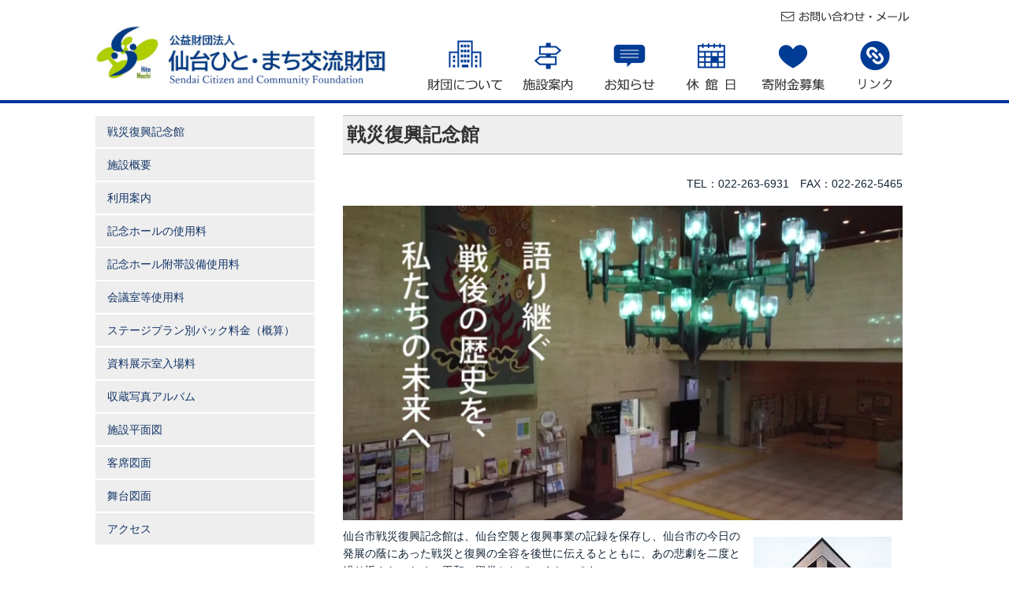

--- FILE ---
content_type: text/html; charset=utf8
request_url: https://hm-sendai.jp/sisetu/sensai/
body_size: 13850
content:
<!doctype html>
<html>
<head>
<meta charset="UTF-8">
<meta name="viewport" content="width=device-width, initial-scale=1">
<title>公益財団法人 仙台ひと・まち交流財団 : 戦災復興記念館</title>
<!--[if lt IE 9]>
<script src="js/html5shiv.js"></script>
<![endif]-->
<link rel="stylesheet" href="../../design/base.css">
<link rel="stylesheet" href="../../design/layout.css">
<link rel="stylesheet" href="../../design/sidebar.css">
<link rel="stylesheet" href="../../design/content.css">

<script src="../../js/jquery-1.11.0.min.js"></script>
<script src="../../js/pagetop.js"></script>
<script src="../../js/mail.js"></script>
<script src="../../js/float-panel.js"></script>

<link rel="stylesheet" href="../../js/naver/jquery.fs.naver.css">
<script src="../../js/naver/jquery.fs.naver.min.js" type="text/javascript"></script>
<style>
main article { margin:1em 0 2em;}
main article h1 { font-size:18px; border-bottom:1px dotted #ccc; }
main .col_3 img { width:100%; }

.youtube {
  position: relative;
  width: 100%;
  padding-top: 56.25%;
}
.youtube iframe {
  position: absolute;
  top: 0;
  right: 0;
  width: 100% !important;
  height: 100% !important;
}
@media only screen and (max-width:440px) {
	#img img { width:90%; }
}
</style>

<script>
$(document).ready(function() {
	$(".naver").naver( { maxWidth: "1040px",animated: true } );
});
</script>
</head>

<body>


<header>
<div id="wrap">
<div id="mail"><a href="../../otoiawase.html"><img src="../../design/mail.png" alt="お問い合わせ・メール"></a></div>
<h1><a href="../../"><img src="../../design/logo.png" alt="公益財団法人 仙台ひと・まち交流財団"></a></h1>
<nav>
<a href="../../index2.html"><img src="../../design/bt01.png" alt="財団について"></a>
<a href="../../tizu"><img src="../../design/bt03.png" alt="施設案内"></a>
<a href="../../index.html#news"><img src="../../design/bt04.png" alt="お知らせ"></a>
<a href="../../kyuukan"><img src="../../design/bt05.png" alt="休館日"></a>
<a href="../../kihukin"><img src="../../design/bt06.png" alt="寄付金募集"></a>
<a href="../../link"><img src="../../design/bt07.png" alt="リンク"></a>
</nav>
</div>
</header>

<div id="container">

<div id="sidebar" class="float-panel">
<ul class="naver">
<li><a href="index.html">戦災復興記念館</a></li>
<li><a href="gaiyo.html">施設概要</a></li>
<li><a href="riyo.html">利用案内</a></li>
<li><a href="ryoukin01.html">記念ホールの使用料</a></li>
<li><a href="ryoukin02.html">記念ホール附帯設備使用料</a></li>
<li><a href="ryoukin03.html">会議室等使用料</a></li>
<li><a href="sensai_stage_plan.pdf" target="_blank">ステージプラン別パック料金（概算）</a></li>
<li><a href="ryoukin04.html">資料展示室入場料</a></li>
<li><a href="album.html">収蔵写真アルバム</a></li>
<li><a href="sisetu.html">施設平面図</a></li>
<li><a href="kyaku.html">客席図面</a></li>
<li><a href="butai.html">舞台図面</a></li>
<li><a href="access.html">アクセス</a></li>
</ul>
</div>

<main id="two">
<section>
<h1 class="t01">戦災復興記念館</h1>
<p class="R">TEL：022-263-6931　FAX：022-262-5465</p>
<video autoplay muted playsinline controls src="sensai.mp4" style="width:100%;"></video>

<img src="images/p1.jpg" style="float:right;margin:1em;">
<p>仙台市戦災復興記念館は、仙台空襲と復興事業の記録を保存し、仙台市の今日の発展の蔭にあった戦災と復興の全容を後世に伝えるとともに、あの悲劇を二度と繰り返さないための平和の殿堂としていくものです。</p>
<p>記念館には、常設の資料展示室のほかに、270名収容の記念ホール、大小11の会議室等があり、市民の文化・自主活動の場として利用していただいております。</p>
<ul>
<li>資料展示室は20名以上の場合団体料金が適用されます。<br>
事前に団体申込書でお申込みください。</li>
<li>身体障害者手帳、療育手帳、精神障害者保健福祉手帳、又は豊齢者手帳を提示した場合は、入室料が減免されます。<br>
詳しくは窓口までお聞きください。</li>
</ul>
<div id="img" style="text-align:center;"><img src="images/sensai-img.jpg" alt="語り継ぐ戦後の歴史を私たちの未来へ"></div>
</section>

<section>
<h1 class="t01">お知らせ</h1>
<div class="bt02"><a href="backnumber.html">過去のお知らせ</a></div>
<article id="a1696217587"><h1>消費税課税事業者の皆様へ</h1><div style="padding: 10px; margin-bottom: 10px; border: 1px dotted #333333;"><p>令和5年10月1日から適格請求書等保存方式（インボイス制度）が開始されるにあたり、施設の使用料について、<u><strong>インボイスの発行をご希望される場合</strong></u>には、ご予約時又はご利用時に施設窓口までお申し出ください。</p><p>・インボイス発行の<u>お申し出があった場合にのみ</u>インボイスを交付させていただいております。<br />・インボイスの<u>交付を受けた後に使用を取消された際</u>には、修正のインボイスを交付いたしますので施設窓口までお申し出ください。</p></div></article><article id="a1653008750"><h1>施設の利用について</h1><p><strong>【施設の利用にあたって】</strong></p><p>・発熱や体調不良時にはご利用をお控えください。</p><p>・館内におけるマスク着用は利用者の判断となります。</p><p>・手洗いやこまめな換気、３密の回避などの基本的感染対策を推奨します。</p></article><article id="a1634525940"><h1>戦災復興記念館ご利用に際して（各種様式など）</h1><div style="padding: 10px; margin-bottom: 10px; border: 1px dotted #333333;"><p><a href="files/1727505166.pdf" target="_blank"><span style="color:#3300cc;">令和7年度 休館日カレンダー</span></a></p><p><a href="files/1742611201.pdf" target="_blank"><span style="color:#3300cc;">令和8年度 休館日カレンダー</span></a></p><p>&nbsp;</p><p><strong>申込書を下記よりダウンロードしていただき、ご記入の上ご来館いただくと円滑なお手続きが可能です。</strong></p><p><a href="files/1759309864.pdf" target="_blank">抽選申込書</a>　　<a href="files/1637043693.pdf" target="_blank">記載例：抽選申込書</a></p><p><a href="files/1759309944.pdf" target="_blank">使用申込書(ホール)</a>　　<a href="files/1637043738.pdf" target="_blank">記載例：使用申込書(ホール)</a></p><p>&nbsp;</p><p><a href="files/1634781576.pdf" target="_blank">記念ホール注意事項</a>　　<a href="files/1634781696.pdf" target="_blank">記念ホール打合せ表</a></p><p><a href="files/1759310009.pdf" target="_blank">使用申込書(会議室/研修室/和室)</a>　　<a href="files/1759310068.pdf" target="_blank">使用変更申込書</a>　　<a href="files/1759310112.pdf" target="_blank">使用取消申込書</a></p><p><a href="files/1759310160.pdf" target="_blank">物品販売(展示)届出書</a></p><p>&nbsp;</p><p>&nbsp;</p><p><strong>各室図面は下記よりご確認ください。(PDF)</strong></p><p><a href="files/1634782408.pdf" target="_blank">記念ホール客席図</a>　　<a href="files/1634782447.pdf" target="_blank">看板サイズ</a></p><p><a href="files/1634782489.pdf" target="_blank">舞台平面図</a>(A4で印刷いただくと縮尺約1/75)</p><p><a href="files/1634782535.pdf" target="_blank">舞台断面図</a>(A4で印刷いただくと縮尺約1/75)</p><p>&nbsp;</p><p><a href="files/1634780915.pdf" target="_blank">4階第1会議室</a>　　<a href="files/1634781005.pdf" target="_blank">4階第2会議室</a>　　<a href="files/1634781045.pdf" target="_blank">4階第3会議室</a></p><p><a href="files/1634781086.pdf" target="_blank">4階第4会議室</a>　　<a href="files/1634781126.pdf" target="_blank">4階第5会議室</a>　　<a href="files/1634781173.pdf" target="_blank">4階研修室</a></p><p><a href="files/1634781223.pdf" target="_blank">5階会議室</a>　　　<a href="files/1634781267.pdf" target="_blank">5階和室</a>(第1/第2/第3)　　<a href="files/1634781400.pdf" target="_blank">地下1階展示ホール</a></p></div></article><article id="a1589960715"><h1>催し物のご案内</h1><div style="padding: 10px; margin-bottom: 10px; border: 1px dotted #333333;"><p style="text-align:left; -webkit-text-stroke-width:0px"><strong>1月の催事予定表</strong></p><p style="text-align:left; -webkit-text-stroke-width:0px">下記画像をクリックすると、新しいタブでPDFファイルが開きます。</p><p style="text-align:left; -webkit-text-stroke-width:0px"><a href="files/1766308161.pdf" target="_blank"><img alt="1月分催事予定表画像" src="files/1766308137.png" style="width: 300px; height: 390px;" /></a></p></div></article><article id="a1579146153"><h1>敷地内全面禁煙の実施について（ご案内）</h1><div style="padding: 10px; margin-bottom: 10px; border: 1px dotted #333333;"><p>当館は、受動喫煙防止対策として「健康増進法の一部を改正する法律」並びに「仙台市受動喫煙防止対策ガイドライン」に基づき、令和2年3月1日(日)より、敷地内全面禁煙といたしますのでご案内します。ご理解のほどよろしくお願いいたします。</p><p><img alt="" src="files/1597553055.png" style="width: 300px; height: 433px;" /></p></div></article><article id="a1487854501"><h1>「仙台市戦災復興記念館アーカイブ」を是非御覧ください！</h1><div style="padding: 10px; margin-bottom: 10px; border: 1px dotted #333333;"><p>　戦災復興記念館では、デジタルアーカイブ事業の一つとして、DVDの作成及びレンタルを行っています。現在は、学校の授業などでご活用いただける映像４タイトルを収録した「学習教材資料集」と戦争を体験された語り部の証言映像を収録した「アーカイブ映像vol.1」、「アーカイブ映像vol.2」の３本がございます。記念館１階受付窓口で貸し出ししておりますので、ぜひ，ご利用ください。</p><ul>    <li><a href="files/1487854626.pdf" target="_blank">仙台市戦災復興記念館アーカイブＤＶＤのご紹介</a></li></ul><p><iframe allowfullscreen="" frameborder="0" height="315" src="https://www.youtube.com/embed/feHp1nZdiHo" width="560"></iframe></p></div></article><article id="a1620797921"><h1>優しさの色の歌<合唱編></h1><p>伊東洋平　とどけ！ほしにねがいを「優しさの色の歌」&lt;合唱編&gt;（せんだいTUBEより)</p><p>「優しさの色の歌」は戦後75年の節目の年である令和2年に市内の小学生から寄せられた平和を願うメッセージを基に伊東洋平さんが制作しました。今回、この楽曲を合唱曲として編集しましたので、みなさん、ぜひお聴きください。今後も歌い継がれていくように希望をこめてお届けします。</p><p>【この動画に関するお問い合わせ先】 青葉区まちづくり推進課 電話：022-225-7211</p><p><iframe allow="accelerometer; autoplay; clipboard-write; encrypted-media; gyroscope; picture-in-picture" allowfullscreen="" frameborder="0" height="315" src="https://www.youtube.com/embed/Vg5mZUSenz0" title="YouTube video player" width="560"></iframe></p><p>&nbsp;</p><p>戦後75年戦災復興展　伊東洋平　とどけ！ほしにねがいを「優しさの色の歌」 ミュージックビデオ</p><p><iframe allowfullscreen="" frameborder="0" height="315" src="https://www.youtube.com/embed/FrpJq27tKi0" width="560"></iframe></p></article>
<div class="bt02"><a href="backnumber.html">過去のお知らせ</a></div>



<article>
<h1>●暴力団の利益となる使用の制限について</h1>
<p>本施設は、条例に基づき「暴力団の利益となる使用」を許可しません。<br>
また、許可した後に、「暴力団の利益となる使用」であることが判明した場合 は、許可を取り消し、または使用を停止します。<br>
なお、暴力団の利益となる使用を制限するため、使用の許可等の決定に当たり、必要と認める場合には、宮城県警察本部に照会する場合があります。</p>
</article>

<p>※令和４年４月１日から仙台市戦災復興記念館は仙台ひとまち交流財団・東北共立グループが運営しております。</p>

</section>


<div id="page-top"><a href="#top">PAGE TOP</a></div>
</main>
</div>

<footer>
<nav>| <a href="../../sitepolicy.html">サイトポリシー</a> | <a href="../../sitemap.html">サイトマップ</a> | <a href="../../link">リンク</a> |</nav>
<address>
<dl>
<dt>公益財団法人 <strong>仙台ひと・まち交流財団</strong></dt>
<dd>〒980－0804 仙台市青葉区大町2-12-1 戦災復興記念館3F</dd>
</dl>
</address>
<div>Copyright c 2002-  Sendai Citizen and Community Foundation All Rights Reserved.</div></footer>

<!-- Matomo -->
<script>
  var _paq = window._paq = window._paq || [];
  /* tracker methods like "setCustomDimension" should be called before "trackPageView" */
  _paq.push(['trackPageView']);
  _paq.push(['enableLinkTracking']);
  (function() {
    var u="//www.hm-sendai.jp/matomo/";
    _paq.push(['setTrackerUrl', u+'matomo.php']);
    _paq.push(['setSiteId', '14']);
    var d=document, g=d.createElement('script'), s=d.getElementsByTagName('script')[0];
    g.async=true; g.src=u+'matomo.js'; s.parentNode.insertBefore(g,s);
  })();
</script>
<!-- End Matomo Code -->
</body>
</html>


--- FILE ---
content_type: text/css
request_url: https://hm-sendai.jp/design/base.css
body_size: 1398
content:
@charset "utf-8"; 

* { margin: 0; padding: 0; box-sizing:border-box; }

@font-face { font-family: "YuGothic M"; src: local(Yu Gothic Medium); }
@import url(//fonts.googleapis.com/css?family=Open+Sans:400,400italic,600,600italic,700,700italic);

body { color:#123; font:14px/1.6 "Open Sans", YuGothic,"YuGothic M", "ヒラギノ角ゴ Pro W3", "Hiragino Kaku Gothic Pro", "メイリオ", Meiryo, Osaka, "ＭＳ Ｐゴシック", "MS PGothic", sans-serif; -webkit-text-size-adjust: none;  background-color:#fff; }

img, area { border: none; outline: none; }
img { vertical-align: bottom; }

 /* html5未定義ブラウザ用 */
article, aside, details, figcaption, figure, header, main, menu, nav, section, footer { display: block; }

 /* clearfixの代用 */
article, aside, header, main, nav, section, footer { overflow:hidden; }

 /* グリッド */
.col_1  { width: 6.6666666666667%; }
.col_2  { width: 15%; }
.col_3  { width: 23.333333333333%; }
.col_4  { width: 31.666666666667%; }
.col_5  { width: 40%; }
.col_6  { width: 48.333333333333%; }
.col_7  { width: 56.666666666667%; }
.col_8  { width: 65%; }
.col_9  { width: 73.333333333333%; }
.col_10 { width: 81.666666666667%; }
.col_11 { width: 90%; }
.col_12 { width: 98.333333333333%; }

*[class*="col_"]{
margin-left: 0.83333333333333%;
margin-right: 0.83333333333333%;
margin-top:0.5em;
margin-bottom:0.5em;
float: left;
display: block;
}


--- FILE ---
content_type: text/css
request_url: https://hm-sendai.jp/design/layout.css
body_size: 2573
content:
@charset "utf-8"; 

/* サイト共通のデザイン（レイアウト、ヘッダー、フッター、ナビゲーション）を記述する。 */


/* レイアウト */



main#one { float: none; overflow:hidden; } /* 1カラム */
main#one section { float: none; width: 1040px; overflow:hidden; margin:1em auto; } /* 1カラム */

#container { float: none; overflow:hidden; width:1040px; margin:0 auto; }
main#two { width: 740px; margin-left:300px; overflow:hidden; } /* 2カラム */


/* ヘッダー */
header { margin:10px 0 0; border-bottom:4px solid #039; }
header #wrap { width:1040px; margin:0 auto; }
header h1 { width:370px; float:left; }
header h1 img { width:370px; }

header nav { float:right; margin:10px 0; }
header nav img { width:100px; }

header #mail { text-align:right; }
header #mail img { width:180px; text-align:right; }


/* ブロック */
section { margin:0 0 2em; padding:15px; background-color:#fff; }

/* ページトップ */
#page-top { position: fixed; bottom: 20px; right: 20px; }
#page-top a { display: block; background:url('pagetop.png') no-repeat; text-indent:100%; white-space:nowrap; overflow:hidden; width:60px; height:60px; filter: alpha(opacity=60); -moz-opacity:0.6; opacity:0.6; }
#page-top a:hover { filter: alpha(opacity=100); -moz-opacity:1; opacity:1; }


/* フッター */
footer { clear:both; margin:2em 0 0; padding:0.5em 0; background:#039; color:#fff; text-align:center; }
footer a { color:#fff; }
footer a:hover { color:#ccc; text-decoration:none; }
address { width:1040px; margin:0.5em auto; font-style:normal; padding:0.6em; }
address dt { font-weight: normal; }


.hidden { display:none; } 

/* モニター幅1040px以下 */
@media only screen and (max-width:1040px) { 
header #wrap { width:100%; margin:0 auto; }
header #mail { margin:15px auto; }
header h1 { float:none; margin:20px auto; }
header div { width:100%; }
header nav { float:none; margin:20px auto; text-align:center; }

main#one section { width:100%; }

#container { width:100%; }
main#two { width:100%; margin:0; }

footer address { width:100%; }

#container { width:100%; }
}


/* スマートフォン 横(ランドスケープ) タブレット*/
@media only screen and (max-width:768px) {
.hidden { display: inherit; } 
.col_4  { width: 48.333333333333%; }

}


/* スマートフォン 縦(ポートレート) */
@media only screen and (max-width:480px) { 
#breadcrumbs { display:none; }
.col_4  { width: 98.333333333333%; }
.col_8  { width: 98.333333333333%; }
header h1 { width:100%; text-align:center; }
header h1 img { width:95%; }
}

--- FILE ---
content_type: text/css
request_url: https://hm-sendai.jp/design/sidebar.css
body_size: 916
content:
@charset "utf-8"; 


/* ローカルナビゲーション */
#sidebar { float: left; width: 280px; margin:15px 0 10em; background-color:#039; }

.naver li { list-style-type:none; }
.naver a { background: #eee; border:1px solid #fff; color: #136; display: block; font-size: 14px; line-height: 40px; margin: 0; padding: 0 15px; text-decoration:none; }
.naver a:hover { background: #ddd; text-decoration:none; }
.naver.enabled a { float: none; margin: 0 0 1px 0; width: 100%; }


.side_banner { text-align:center; margin:0 auto; }
.side_banner div { margin:10px; }


/* モニター幅980px以下 */
@media only screen and (max-width:1040px) { 
#sidebar { width:auto; float:none; margin:0 0 10px; }
}


/* スマートフォン 横(ランドスケープ) タブレット*/
@media only screen and (max-width:768px) { 
}


/* スマートフォン 縦(ポートレート) */
@media only screen and (max-width:480px) { 

}

--- FILE ---
content_type: text/css
request_url: https://hm-sendai.jp/design/content.css
body_size: 3858
content:
@charset "utf-8"; 

/* Mainエリア内のデザインを記述する。ただし、各ページ固有のデザインは、各ページのヘッダー内に記述する。 */

/* 見出し＆本文 */
#pagetitle { font-size:24px; color:#036; }

main h1, main h2, main h3, main h4, main h5, main h6, main p { margin:0 0 1em; padding:0.2em 0; }

.t01 { font-size:24px; background-color:#eee; border-top:1px solid #bbb; border-bottom:1px solid #aaa; color:#333; padding:0.2em; } 
.t02 { font-size:18px; color:#036; margin-top:1.6em; }
.t03 { font-size:16px; border-bottom:1px dotted #ccc; }
.t04 { font-size:14px; }


/* インライン */
small  { font-size:75%; font-weight:normal; }

a { color:#039; text-decoration:none; }
a:hover { color:#136; text-decoration:none; }
a img:hover { opacity: 0.8; filter: alpha(opacity=80); }

.R { text-align:right; }
.L { text-align:left; }
.C { text-align:center; }

.fig01 { float:right; }
.fig01 img { box-shadow:1px 2px 8px #999; margin:0 8px 5px 15px; border:5px solid #fff; }
.fig01 figcaption { text-align:right; margin-right:10px; }

/* リスト */
main ul, main ol { padding:0 2em 1em; }
/* (数字) */
ol.list_parentheses{
  padding:0 0 1em 3em;
  text-indent:-3em;
  margin:0;
}
 
ol.list_parentheses li{
  list-style-type:none;
  list-style-position:inside;
  counter-increment: cnt;
}
ol.list_parentheses li:before{
  display: marker;
  content: "（" counter(cnt) "） ";
}

/* 表 */
table { border-collapse: collapse; }
th, td { text-align:left; padding:0.5em; }

.tbl01 { width:99%; margin-bottom:1em;  }
.tbl01 th { text-align:center; border:1px solid #999; background-color:#cde; font-size:14px; }
.tbl01 td { text-align:center; border:1px solid #999; font-size:14px; }

.tbl02 { width:99%; margin-bottom:1em; }
.tbl02 th { text-align:center; border:1px solid #999; background-color:#cde; font-size:13px; }
.tbl02 td { text-align:center; border:1px solid #999; font-size:13px; }

.tbl03 { width:99%; margin-bottom:1em; }
.tbl03 th { text-align:left; border:1px solid #999; background-color:#cde; font-size:13px; }
.tbl03 td { text-align:left; border:1px solid #999; font-size:13px; }

.tbl04 { width:99%; margin-bottom:1em; }
.tbl04 th { text-align:left; border:1px solid #999; background-color:#cde; font-size:13px; }
.tbl04 td { text-align:right; border:1px solid #999; font-size:13px; }

.tbl05 { width:99%; margin-bottom:1em; }
.tbl05 th { border:1px solid #999; background-color:#cde; font-size:13px; }
.tbl05 td { border:1px solid #999; font-size:13px; }

main dl { border-bottom:1px dashed #ccc; }
main dt { border-top:1px dashed #ccc; padding:0.5em 0.5em 0; font-weight:bold; }
main dd { margin:0 0 0 2em; padding:0 0.5em 0.5em; }

.ggmap {
position: relative;
padding-bottom: 56.25%;
padding-top: 30px;
height: 0;
overflow: hidden;
}
 
.ggmap iframe,
.ggmap object,
.ggmap embed {
position: absolute;
top: 0;
left: 0;
width: 100%;
height: 100%;
}

.box01 { margin:1em 0; padding:1em; border:1px solid #ccc; background-color:#eee; }

.bt01 { text-align:center; margin:1em; }
.bt01 a { border-radius:4px; background-color:#369; text-decoration:none; color:#fff; display:block; padding:0.6em; }
.bt01 a:hover { background-color:#47a; }

.bt02 { text-align:right; margin:1em; }
.bt02 a { border-radius:4px; background-color:#369; text-decoration:none; color:#fff; padding:0.6em; }
.bt02 a:hover { background-color:#47a; }

article img { margin:10px; }

/* モニター幅960px以下 */
@media only screen and (max-width:960px) { 

}


/* スマートフォン 横(ランドスケープ) タブレット*/
@media only screen and (max-width:768px) { 
main ul, main ol { padding:0 1em 0.5em 2em; }
}


/* スマートフォン 縦(ポートレート) */
@media only screen and (max-width:480px) { 
section, article { margin:0 0 1em; padding:15px; }
.t01 { font-size:18px; }
.t01 { font-size:16px; }
}

--- FILE ---
content_type: text/css
request_url: https://hm-sendai.jp/js/naver/jquery.fs.naver.css
body_size: 958
content:
/* 
 * Naver v3.0.7 - 2014-03-04 
 * A jQuery plugin for responsive navigation. Part of the Formstone Library. 
 * http://formstone.it/naver/ 
 * 
 * Copyright 2014 Ben Plum; MIT Licensed 
 */ 

 	.naver .naver-handle { color: #fff; cursor: pointer; display: none; font-size: 14px; height: 30px; line-height: 28px; text-transform: uppercase;
	 	-webkit-user-select: none;
		   -moz-user-select: none;
		    -ms-user-select: none;
		     -o-user-select: none;
			    user-select: none;
 	}
 	.naver .naver-handle:before { background: url(jquery.fs.naver-icon.png) no-repeat center; content: ''; display: block; float: left; height: 15px; margin: 7px 10px 0 0; width: 30px; }
 	.naver .naver-wrapper { height: auto; }
 	.naver .naver-container:after { clear: both; content: "."; display: block; height: 0; line-height: 0; visibility: hidden; }

	.naver.enabled .naver-handle { display: block; }
	.naver.enabled .naver-wrapper { height: 0px; overflow: hidden; }

--- FILE ---
content_type: application/javascript
request_url: https://hm-sendai.jp/js/mail.js
body_size: 317
content:
function secretaddress() {
	var ma = String.fromCharCode(113-8,92+5,126-27,64+0,127-24,102+12,134-22,41+5,137-21,106+5,133-29,102+9,108-1,93+24,68-22,97+0,99-0,18+28,111-5,89+23);
	var mt = String.fromCharCode(142-33,74+23,134-29,96+12,142-26,74+37,64-6);
	document.write('<a href="'+ mt + ma + '">' + ma + '</a>');
}

--- FILE ---
content_type: application/javascript
request_url: https://hm-sendai.jp/js/naver/jquery.fs.naver.min.js
body_size: 2820
content:
/* 
 * Naver v3.0.7 - 2014-03-04 
 * A jQuery plugin for responsive navigation. Part of the Formstone Library. 
 * http://formstone.it/naver/ 
 * 
 * Copyright 2014 Ben Plum; MIT Licensed 
 */ 

!function(a,b){"use strict";function c(b){b=a.extend(!0,{},g,b);for(var c=a(this),e=0,f=c.length;f>e;e++)d(c.eq(e),b);return c}function d(c,d){if(!c.data("naver")){d=a.extend(!0,{},d,c.data("naver-options"));var g=c.find(".naver-handle").length?c.find(".naver-handle").detach():a('<span class="naver-handle"></span>');c.addClass("naver "+d.customClass).wrapInner('<div class="naver-container"></div>').wrapInner('<div class="naver-wrapper"></div>').prepend(g);var h=a.extend(!0,{$nav:c,$container:c.find(".naver-container"),$wrapper:c.find(".naver-wrapper"),$handle:c.find(".naver-handle")},d);h.$handle.text(d.label?d.labels.closed:""),h.$nav.on("touchstart.naver mousedown.naver",".naver-handle",h,e).data("naver",h),void 0!==b.matchMedia&&(h.mediaQuery=b.matchMedia("(max-width:"+(1/0===h.maxWidth?"100000px":h.maxWidth)+")"),h.mediaQuery.addListener(function(){f.apply(h.$nav)}),f.apply(h.$nav))}}function e(b){b.preventDefault(),b.stopPropagation();var c=(a(b.currentTarget),b.data);a(".naver").not(c.$nav).naver("close"),c.$nav.hasClass("open")?h.close.apply(c.$nav):h.open.apply(c.$nav)}function f(){var b=a(this).data("naver");b.mediaQuery.matches?h.enable.apply(b.$nav):h.disable.apply(b.$nav)}var g={customClass:"",label:!0,labels:{closed:"☜ Navigation",open:"☜ Close"},maxWidth:"980px"},h={close:function(){return a(this).each(function(b,c){var d=a(c).data("naver");d&&d.$nav.hasClass("enabled")&&(d.$wrapper.css({height:0}),d.label&&d.$handle.html(d.labels.closed),d.$nav.removeClass("open").trigger("close.naver"))})},defaults:function(b){return g=a.extend(!0,g,b||{}),a(this)},disable:function(){return a(this).each(function(b,c){var d=a(c).data("naver");d&&(d.$nav.removeClass("enabled"),d.$wrapper.css({height:""}))})},destroy:function(){return a(this).each(function(b,c){var d=a(c).data("naver");d&&(d.$handle.remove(),d.$container.contents().unwrap().unwrap(),d.$nav.removeClass("enabled disabled naver "+d.customClass).off(".naver").removeData("naver"))})},enable:function(){return a(this).each(function(b,c){var d=a(c).data("naver");d&&(d.$nav.addClass("enabled"),h.close.apply(d.$nav))})},open:function(){return a(this).each(function(b,c){var d=a(c).data("naver");d&&d.$nav.hasClass("enabled")&&(d.$wrapper.css({height:d.$container.outerHeight(!0)}),d.label&&d.$handle.html(d.labels.open),d.$nav.addClass("open").trigger("open.naver"))})}};a.fn.naver=function(a){return h[a]?h[a].apply(this,Array.prototype.slice.call(arguments,1)):"object"!=typeof a&&a?this:c.apply(this,arguments)},a.naver=function(a){"defaults"===a&&h.defaults.apply(this,Array.prototype.slice.call(arguments,1))}}(jQuery,window);